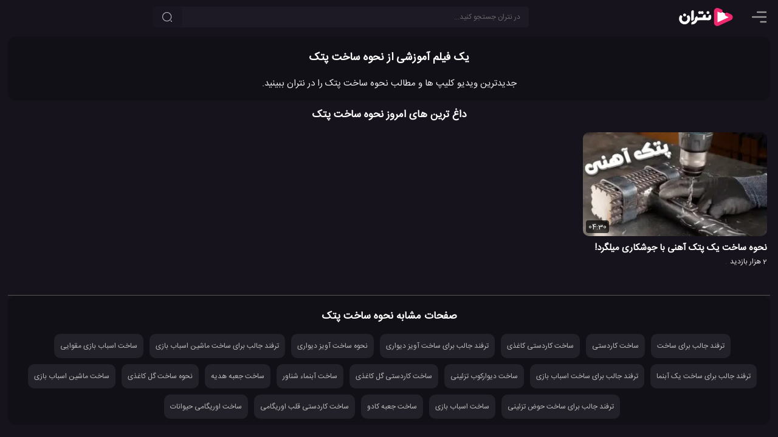

--- FILE ---
content_type: text/html; charset=UTF-8
request_url: https://netrun.ir/tag/%D9%86%D8%AD%D9%88%D9%87-%D8%B3%D8%A7%D8%AE%D8%AA-%D9%BE%D8%AA%DA%A9/
body_size: 7496
content:
<!DOCTYPE html>
<html lang="fa" dir="rtl" prefix='og: https://ogp.me/ns#'>
<head>
        <title>یک فیلم آموزشی از نحوه ساخت پتک – نتران</title>
    <meta charset="UTF-8">

                            <meta name="description" content="جدیدترین ویدیو کلیپ ها و مطالب نحوه ساخت پتک را در نتران ببینید." />
            
    
    
    <meta name="viewport" content="width=device-width, initial-scale=1.0">

    <meta http-equiv='X-UA-Compatible' content='ie=edge'>

    <script type="text/javascript">
        siteBaseUrl = 'https://netrun.ir';
        const head = document.getElementsByTagName("head")[0];
        function loadApp(callback = null){
            const script = document.createElement("script");
            script.type = "text/javascript";
            script.async = true;
            script.src = "https://netrun.ir/wp-content/themes/netrun/js/app-v9.min.js";
            if(callback)
                script.addEventListener ("load", callback, false);
            head.appendChild(script);
        }

        function loadListingApp(callback = null){
            const script = document.createElement("script");
            script.type = "text/javascript";
            script.async = true;
            script.src = "https://netrun.ir/wp-content/themes/netrun/js/listing.min.js";
            if(callback)
                script.addEventListener ("load", callback, false);
            head.appendChild(script);
        }

    </script>


    
    
    
    
	<style>html{box-sizing:border-box;-ms-overflow-style:scrollbar}*,::before,::after{box-sizing:inherit}.float-right{float:right!important}.float-left{float:left!important}body{margin:0;background:#16131c;color:#eee;font-size:13px}input,button,.button{background-color:#1d1a26;color:#fff;border-radius:5px;font-size:12px;border:none}input::placeholder{color:#666}a{text-decoration:none;color:#bbb}p{font-size:15px}p a, .comments a{color:#ff97c3}p strong,p b{color:#eee}a:hover{color:#FF81CE;text-decoration:none}ul{padding:0;margin:0}h1{font-size:15px}h2{font-size:15px}h3{font-size:14px}h1,h2,h3,h4{color:#fff;margin:0}img{max-width:100%;height:auto}p img,.round-10{border-radius:10px}.round{border-radius:50%}.small{font-size:12px}.primary{width:inherit;max-width:1280px;display:inline-flex;position:relative;flex-direction:column}.secondary{width:100%;position:relative;z-index:1}.nt-icon{width:24px;height:24px}
    main {
        width: 100%;
        padding: 60px 1em 0;
        display: flex;
        justify-content: center;
    }
    .description{width:100%;}

    .video-wrapper{
        position: fixed;
        display: block;
        width: 100%;
        padding: 0;
    }
    .video-wrapper:before {
        display: block;
        content: "";
        padding-top: 56.25%;
    }
    .video-wrapper video {
        position: absolute;
        top: 0;
        bottom: 0;
        right: 0;
        width: 100%;
        height: 100%;
        border: 0;
        z-index: 1;
    }
    .video-wrapper .op-player, .video-wrapper .op-player__fit--wrapper {
        direction: ltr;
        position: absolute;
        top: 0 !important;
        right: 0 !important;
        left: 0 !important;
        width: 100% !important;
        height: 100% !important;
    }
    .icon-btn{padding:8px;cursor:pointer}.circle-btn{width:40px;height:40px}header{position:fixed;z-index:10000;height:56px;background:#16131c;display:flex;left:0;width:100%;padding:8px 1em}main{flex-direction:column}.top-search-box{width:inherit;margin:3px auto 3px 0}.nav-item{margin-left:10px}.top-element-container{position:absolute;z-index:100;top:56px;padding:0;width:100%;display:flex;justify-content:center;overflow:hidden;flex-direction:column}.placeholder{padding-bottom:56.25%;margin: 0 -1em 1em;}@media (min-width:769px){.video-wrapper{position:relative}.top-element-container{position:absolute;z-index:1;padding:0 1em;top:60px}.placeholder{padding-bottom:56.25%;margin: 0}}@media (min-width:1130px){h1{font-size:18px}h2{font-size:17px}h3{font-size:15px}main,.top-element-container{flex-direction:row}header{padding-right:1.5em;padding-left:1.5em}.top-search-box{max-width:650px;width:50%;margin-left:auto}.secondary{padding-right:1.5em;width:390px}}@media (min-width:1130px){.primary{max-width:80%}}@media (min-width:1460px){.primary{max-width:80%}}
    @media (max-height:420px){.video-wrapper{position:relative; max-height: 82vh}}
    @media (min-width: 769px) AND (max-height: 769px){.placeholder {padding-bottom: 85vh !important}.video-wrapper {max-height: 83vh}.video-wrapper::before{padding-top: 83vh}}
    @media (max-width: 768px) AND (max-height: 490px){.video-wrapper {max-height: 82vh}}
    .tools{direction:ltr;display: flex;}
.list-skeleton{margin-bottom: 12px;}
.tool-btn {
    background: transparent;
    color: #a4a4a4;
    height: 43px;
    line-height: 24px;
    margin: 4px 12px 0 0;
    padding: 6px 10px 16px;
    stroke: #a4a4a4;
}
.skeleton-title {
    width: 120px;
    height: 15px;
    margin: 7px;
}
.skeleton-title-small{
    width: 80px;
}
.skeleton-image{width: 160px; height:90px;}
.skeleton-bg{background:hsl(260, 17.2%, 17.1%)}
.skeleton-icon{width:25px;height:25px;display:inline-block}
.page-details{margin-bottom:10px;border-radius:12px;padding:20px 7px 0;overflow:hidden;background:#111016;text-align:center}.hero-image{float: none;width:200px;margin:0 auto 10px;border-radius:10px}.posts{position:relative;border-bottom:solid 1px #555;overflow:hidden}.posts h2{margin-top:20px; text-align: center}.video-slider{width:100%}.glider-track{width:100%;display:flex}.grid{display:flex;flex-wrap:wrap;margin:15px 0;overflow:hidden}.cpi{width:100%;min-width:100%;padding:0 5px;margin-bottom:30px;position:relative}@media (min-width:480px){.cpi{width:50%;min-width:50%}}@media (min-width:768px){.hero-image{float: right;margin:0 12px 20px 10px}}@media (min-width:840px){.cpi{width:33.333%;min-width:33.333%}}@media (min-width:1260px){.cpi{width:25%;min-width:25%}}

    .list, .lpi-desc, .lpi {
        display: flex;
        flex-direction: column;
        justify-content: space-between;
    }
    .lpi {
        flex-direction: row;
        margin-bottom: 30px;
    }
    .lpi-index{
        width: 42px;
        font-size: 40px;
        margin-left: 20px;
        text-align: center;
        background: #fff;
        padding-top: 5%;
        color: #000;
        order: 1;
    }
    .lpi-desc{
        width: 80%;
        justify-content: space-around;
        order:2
    }
    .lpi-img{
        width: 20%;
        min-width: 320px;
        margin-right:20px;
        order:3
    }
    </style>

<style>
    @font-face{
        font-family:'IranSans';
        src: url('https://netrun.ir/wp-content/themes/netrun/fonts/IranSansWeb.woff2') format('woff2');
        font-display: swap;
    }
    body, input, textarea, main, .primary, .tool-btn, .comments-section{
        font-family:'IranSans',sans-serif;
    }
</style>
<link rel="preload" href="https://netrun.ir/wp-content/themes/netrun/fonts/IranSansWeb.woff2" as="font" type="font/woff2" crossorigin="anonymous"/>

<link rel="shortcut icon" href="/favicon.ico" />

<link rel="icon" sizes="32x32" href="/favicon-32.png"/>
<link rel="icon" sizes="96x96" href="/favicon-96.png"/>
<link rel="icon" sizes="192x192" href="/favicon-192.png"/>
<link rel="icon" sizes="128x128" href="/favicon-128.png"/>

<link rel="apple-touch-icon" sizes="76x76" href="/favicon-76.png"/>
<link rel="apple-touch-icon" sizes="57x57" href="/favicon-57.png"/>
<link rel="apple-touch-icon" sizes="120x120" href="/favicon-120.png"/>
<link rel="apple-touch-icon" sizes="152x152" href="/favicon-152.png"/>
<link rel="apple-touch-icon" sizes="167x167" href="/favicon-167.png"/>
<link rel="apple-touch-icon" sizes="180x180" href="/favicon-180.png"/>


<link rel="preload" href="https://netrun.ir/wp-content/themes/netrun/style-v3.min.css" as="style" fetchpriority="high">
<link rel="stylesheet" href="https://netrun.ir/wp-content/themes/netrun/style-v3.min.css">

<meta name="theme-color" content="#16131c">
<link rel="manifest" href="/manifest.webmanifest">



	
</head>

<body class="article-tag-page-body">



<header>

            <span id="menu-btn" class="nav-item icon-btn circle-btn" style="padding-right:0">
             <svg class="nt-icon" viewBox="2 3 18 18">
                <path d="M22 18.0048C22 18.5544 21.5544 19 21.0048 19H12.9952C12.4456 19 12 18.5544 12 18.0048C12 17.4552 12.4456 17.0096 12.9952 17.0096H21.0048C21.5544 17.0096 22 17.4552 22 18.0048Z" fill="#999"/>
                <path d="M22 12.0002C22 12.5499 21.5544 12.9954 21.0048 12.9954H2.99519C2.44556 12.9954 2 12.5499 2 12.0002C2 11.4506 2.44556 11.0051 2.99519 11.0051H21.0048C21.5544 11.0051 22 11.4506 22 12.0002Z" fill="#999"/>
                <path d="M21.0048 6.99039C21.5544 6.99039 22 6.54482 22 5.99519C22 5.44556 21.5544 5 21.0048 5H8.99519C8.44556 5 8 5.44556 8 5.99519C8 6.54482 8.44556 6.99039 8.99519 6.99039H21.0048Z" fill="#999"/>
            </svg>
        </span>

    <a class="logo nav-item" title="نتران: رسانه آموزش و فناوری" href="https://netrun.ir">
        <svg class="logo-icon" width="100" height="40" viewBox="240 50 300 300">
            <g>
                <path fill="#fff" stroke="#EE296E" stroke-width="44" stroke-linecap="round" d="M650.36,167.7c12.96,6.78,33.02,14.52,41.73,19.08c13.53,7.07,13.02,25.88-0.87,32.27c-49.86,22.95-99.73,45.91-149.6,68.86   c-12.52,5.76-27.02-2.97-27.05-16.3c-0.14-47.7-0.27-95.42-0.41-143.12c-0.03-12.89,13.56-21.72,25.98-16.86   c0.09,0.03,0.18,0.07,0.27,0.11c78.76,32.71,0.94-0.17,12.41,4.88"/><g>
                    <g>
                        <path fill="#fff" d="M220,291.42c-14.47,3.62-4.01-24.51-0.37-29.29c1.61-2.1,3.65-3.09,3.65-3.09     c14.89-2.08,28.97-11.27,32.45-26.72c0.99-4.08,1.09-8.12,0.33-12.72c-1.28-7.72,21.83-34.39,27.37-29.31     c7.04,6.46,7.01,15.23,6.98,16.61c21.67-0.34,43.35-0.69,65.02-1.03c-6.18-21.7,15.11-43.72,33.36-32.68     c2.76-0.47,4.01,27.36,4.08,33.71c10.3,0,20.6,0,30.9,0c-3.62-20.44,11.5-41.13,30.38-31.67c5.52,4.87,6.11,31.69,1.7,45.28     c-7.61,18.86-24.13,20.99-42.73,19.74c-15.26-0.01-30.52-0.06-45.78-0.14c-26.09-0.24-52.29,0.49-78.43,0.23     C278.4,269.04,254.68,292.18,220,291.42z"/>
                    </g>
                    <g>
                        <path fill="#fff" d="M181.36,265.94C119.63,334.71,21.89,245.5,77.4,178.62c4.14-4.97,31.52,13.58,24.13,22.67     c-9.79,12.05-9.92,34.86,4.57,47.36c14.51,13.08,39.29,10.21,51.29-4.75l0,0c11.58-12.87,8.95-34.25,0.19-46.15     c-5.27-10.59,13.16-18.42,21.79-18.01c3.71,0.19,6.56,1.59,8.24,4.07c17.83,24.35,13.67,58.92-6.28,82.1     C181.37,265.93,181.36,265.94,181.36,265.94z"/>
                    </g>
                    <g>
                        <path fill="#fff" d="M220.01,245.15c-3.59,0.23-8.71-0.94-8.62-5.19c0.08-1.44-0.1-99.9,0.03-101.29     c0.17-22.21,29.99-32.85,32.82-8.92c0,0,0,94.01,0,94.01C244.44,236.04,232.03,245.41,220.01,245.15z"/>
                    </g>
                    <g>
                        <path fill="#fff" d="M346.38,163.64c-3.73,0-8.78-1.25-13.55-6.47c-3.37-2.7-8.47,10.71-23.16,5.24     c-19.11-6.94-12.93-34.89,6.28-34.57c8.68-1.05,14.25,8.85,16.78,6.49c4.41-4.51,8.67-6.57,13.38-6.57     C369.92,127.89,370.92,163.05,346.38,163.64z"/>
                    </g>
                    <g>
                        <path fill="#fff" d="M129.53,192.83c-23.77-0.61-22.96-37.37,1.99-35.32C154.43,158.84,153.74,192.99,129.53,192.83z"/>
                    </g>
                    <g>
                        <path fill="#fff" d="M416.76,163.24c-23.22-2.18-20.82-34.85,1.39-35.47C442.68,128.11,442.66,164.56,416.76,163.24     L416.76,163.24z"/>
                    </g>
                </g>

            </g>
        </svg>
    </a>

    <div class="top-search-box">
        <form role="search" method="get" id="searchform" class="searchform" action="https://netrun.ir">
            <div>
                <input class="form-control" value="" style="padding:0 14px 0 40px;" name="s" id="s" type="text" placeholder="در نتران جستجو کنید...">
                <button aria-label="جستجو" class="search-btn btn"><svg viewBox="0 0 24 24" fill="none" xmlns="http://www.w3.org/2000/svg" height="18px" width="18px"><path d="M11.5 21C16.7467 21 21 16.7467 21 11.5C21 6.25329 16.7467 2 11.5 2C6.25329 2 2 6.25329 2 11.5C2 16.7467 6.25329 21 11.5 21Z" stroke-width="1.5" stroke-linecap="round" stroke-linejoin="round" stroke="#bbb"></path><path d="M22 22L20 20" stroke-width="1.5" stroke-linecap="round" stroke-linejoin="round" stroke="#bbb"></path></svg></button>
            </div>
        </form>
    </div>
    
</header><meta id="currentTag" content="39409"/>
<main>
    <div class="primary" style="max-width: 1325px;">
                <div class="page-details">

                            
                <h1>یک فیلم آموزشی از نحوه ساخت پتک</h1>
                                    <p>جدیدترین ویدیو کلیپ ها و مطالب نحوه ساخت پتک را در نتران ببینید.</p>
                
                    </div>
                <div class="articles-section">
                                                                    <div class="posts">

                        <h2 style="margin-top:0">داغ ترین های امروز نحوه ساخت پتک</h2>

                        <div class="grid">
                            <div class="video-slider">
                                <div class="glider-track">
                                    <div class="cpi small">
            <a href="https://netrun.ir/build-hammer-welding/" title="نحوه ساخت یک پتک آهنی با جوشکاری میلگرد!">
                <div class="image-wrapper">
                    <img alt="نحوه ساخت یک پتک آهنی با جوشکاری میلگرد!"
                         class="responsively-lazy post-image"
                         width="320"
                         height="180"
                         src="data:image/svg+xml;charset=utf-8,%3Csvg xmlns%3D'http%3A%2F%2Fwww.w3.org%2F2000%2Fsvg' viewBox%3D'0 0 320 180'%2F%3E"
                         data-srcset="https://netrun.ir/wp-content/uploads/2023/01/build-hammer-welding-240x135.jpg 240w, https://netrun.ir/wp-content/uploads/2023/01/build-hammer-welding-320x180.jpg 320w, https://netrun.ir/wp-content/uploads/2023/01/build-hammer-welding-480x270.jpg 480w, https://netrun.ir/wp-content/uploads/2023/01/build-hammer-welding-640x360.jpg 640w, https://netrun.ir/wp-content/uploads/2023/01/build-hammer-welding-960x540.jpg 960w"
                    />
	                <span class="video-duration">04:30</span>                </div>
                <h3>نحوه ساخت یک پتک آهنی با جوشکاری میلگرد!</h3>
            </a>

            <span class="views">2 هزار بازدید</span>
                </div>                                </div>
                            </div>
                        </div>

                        <div class="slider-control">
                            <span class="slide-next slide-next-1"><svg fill="none" xmlns="http://www.w3.org/2000/svg" width="32px" height="32px" viewBox="0 0 24 24"><path d="M15 19.9201L8.47997 13.4001C7.70997 12.6301 7.70997 11.3701 8.47997 10.6001L15 4.08008" stroke-width="1.5" stroke-miterlimit="10" stroke-linecap="round" stroke-linejoin="round" stroke="#fff"></path></svg></span>
                            <span class="slide-prev slide-prev-1 disabled"><svg fill="none" xmlns="http://www.w3.org/2000/svg" width="32px" height="32px" viewBox="0 0 24 24"><path xmlns="http://www.w3.org/2000/svg" d="M8.91003 19.9201L15.43 13.4001C16.2 12.6301 16.2 11.3701 15.43 10.6001L8.91003 4.08008" stroke-width="1.5" stroke-miterlimit="10" stroke-linecap="round" stroke-linejoin="round" stroke="#fff"/></svg></span>
                        </div>
                    </div>
                                                        

                    

                    

            </div>

            
                    

                                                <div class="page-details">

                        <h2>صفحات مشابه نحوه ساخت پتک</h2>

                        <div class="popular-searches" style="margin-top:15px;font-size: 12px"><a class="tag-cloud-link" href="https://netrun.ir/tag/%d8%aa%d8%b1%d9%81%d9%86%d8%af-%d8%ac%d8%a7%d9%84%d8%a8-%d8%a8%d8%b1%d8%a7%db%8c-%d8%b3%d8%a7%d8%ae%d8%aa/" target="_blank">ترفند جالب برای ساخت</a><a class="tag-cloud-link" href="https://netrun.ir/tag/%d8%b3%d8%a7%d8%ae%d8%aa-%da%a9%d8%a7%d8%b1%d8%af%d8%b3%d8%aa%db%8c/" target="_blank">ساخت کاردستی</a><a class="tag-cloud-link" href="https://netrun.ir/tag/%d8%b3%d8%a7%d8%ae%d8%aa-%da%a9%d8%a7%d8%b1%d8%af%d8%b3%d8%aa%db%8c-%da%a9%d8%a7%d8%ba%d8%b0%db%8c/" target="_blank">ساخت کاردستی کاغذی</a><a class="tag-cloud-link" href="https://netrun.ir/tag/%d8%aa%d8%b1%d9%81%d9%86%d8%af-%d8%ac%d8%a7%d9%84%d8%a8-%d8%a8%d8%b1%d8%a7%db%8c-%d8%b3%d8%a7%d8%ae%d8%aa-%d8%a2%d9%88%db%8c%d8%b2-%d8%af%db%8c%d9%88%d8%a7%d8%b1%db%8c/" target="_blank">ترفند جالب برای ساخت آویز دیواری</a><a class="tag-cloud-link" href="https://netrun.ir/tag/%d9%86%d8%ad%d9%88%d9%87-%d8%b3%d8%a7%d8%ae%d8%aa-%d8%a2%d9%88%db%8c%d8%b2-%d8%af%db%8c%d9%88%d8%a7%d8%b1%db%8c/" target="_blank">نحوه ساخت آویز دیواری</a><a class="tag-cloud-link" href="https://netrun.ir/tag/%d8%aa%d8%b1%d9%81%d9%86%d8%af-%d8%ac%d8%a7%d9%84%d8%a8-%d8%a8%d8%b1%d8%a7%db%8c-%d8%b3%d8%a7%d8%ae%d8%aa-%d9%85%d8%a7%d8%b4%db%8c%d9%86-%d8%a7%d8%b3%d8%a8%d8%a7%d8%a8-%d8%a8%d8%a7%d8%b2%db%8c/" target="_blank">ترفند جالب برای ساخت ماشین اسباب بازی</a><a class="tag-cloud-link" href="https://netrun.ir/tag/%d8%b3%d8%a7%d8%ae%d8%aa-%d8%a7%d8%b3%d8%a8%d8%a7%d8%a8-%d8%a8%d8%a7%d8%b2%db%8c-%d9%85%d9%82%d9%88%d8%a7%db%8c%db%8c/" target="_blank">ساخت اسباب بازی مقوایی</a><a class="tag-cloud-link" href="https://netrun.ir/tag/%d8%aa%d8%b1%d9%81%d9%86%d8%af-%d8%ac%d8%a7%d9%84%d8%a8-%d8%a8%d8%b1%d8%a7%db%8c-%d8%b3%d8%a7%d8%ae%d8%aa-%db%8c%da%a9-%d8%a2%d8%a8%d9%86%d9%85%d8%a7/" target="_blank">ترفند جالب برای ساخت یک آبنما</a><a class="tag-cloud-link" href="https://netrun.ir/tag/%d8%aa%d8%b1%d9%81%d9%86%d8%af-%d8%ac%d8%a7%d9%84%d8%a8-%d8%a8%d8%b1%d8%a7%db%8c-%d8%b3%d8%a7%d8%ae%d8%aa-%d8%a7%d8%b3%d8%a8%d8%a7%d8%a8-%d8%a8%d8%a7%d8%b2%db%8c/" target="_blank">ترفند جالب برای ساخت اسباب بازی</a><a class="tag-cloud-link" href="https://netrun.ir/tag/%d8%b3%d8%a7%d8%ae%d8%aa-%d8%af%db%8c%d9%88%d8%a7%d8%b1%da%a9%d9%88%d8%a8-%d8%aa%d8%b2%d8%a6%db%8c%d9%86%db%8c/" target="_blank">ساخت دیوارکوب تزئینی</a><a class="tag-cloud-link" href="https://netrun.ir/tag/%d8%b3%d8%a7%d8%ae%d8%aa-%da%a9%d8%a7%d8%b1%d8%af%d8%b3%d8%aa%db%8c-%da%af%d9%84-%da%a9%d8%a7%d8%ba%d8%b0%db%8c/" target="_blank">ساخت کاردستی گل کاغذی</a><a class="tag-cloud-link" href="https://netrun.ir/tag/%d8%b3%d8%a7%d8%ae%d8%aa-%d8%a2%d8%a8%d9%86%d9%85%d8%a7%d8%a1-%d8%b4%d9%86%d8%a7%d9%88%d8%b1/" target="_blank">ساخت آبنماء شناور</a><a class="tag-cloud-link" href="https://netrun.ir/tag/%d8%b3%d8%a7%d8%ae%d8%aa-%d8%ac%d8%b9%d8%a8%d9%87-%d9%87%d8%af%db%8c%d9%87/" target="_blank">ساخت جعبه هدیه</a><a class="tag-cloud-link" href="https://netrun.ir/tag/%d9%86%d8%ad%d9%88%d9%87-%d8%b3%d8%a7%d8%ae%d8%aa-%da%af%d9%84-%da%a9%d8%a7%d8%ba%d8%b0%db%8c/" target="_blank">نحوه ساخت گل کاغذی</a><a class="tag-cloud-link" href="https://netrun.ir/tag/%d8%b3%d8%a7%d8%ae%d8%aa-%d9%85%d8%a7%d8%b4%db%8c%d9%86-%d8%a7%d8%b3%d8%a8%d8%a7%d8%a8-%d8%a8%d8%a7%d8%b2%db%8c/" target="_blank">ساخت ماشین اسباب بازی</a><a class="tag-cloud-link" href="https://netrun.ir/tag/%d8%aa%d8%b1%d9%81%d9%86%d8%af-%d8%ac%d8%a7%d9%84%d8%a8-%d8%a8%d8%b1%d8%a7%db%8c-%d8%b3%d8%a7%d8%ae%d8%aa-%d8%ad%d9%88%d8%b6-%d8%aa%d8%b2%d8%a6%db%8c%d9%86%db%8c/" target="_blank">ترفند جالب برای ساخت حوض تزئینی</a><a class="tag-cloud-link" href="https://netrun.ir/tag/%d8%b3%d8%a7%d8%ae%d8%aa-%d8%a7%d8%b3%d8%a8%d8%a7%d8%a8-%d8%a8%d8%a7%d8%b2%db%8c/" target="_blank">ساخت اسباب بازی</a><a class="tag-cloud-link" href="https://netrun.ir/tag/%d8%b3%d8%a7%d8%ae%d8%aa-%d8%ac%d8%b9%d8%a8%d9%87-%da%a9%d8%a7%d8%af%d9%88/" target="_blank">ساخت جعبه کادو</a><a class="tag-cloud-link" href="https://netrun.ir/tag/%d8%b3%d8%a7%d8%ae%d8%aa-%da%a9%d8%a7%d8%b1%d8%af%d8%b3%d8%aa%db%8c-%d9%82%d9%84%d8%a8-%d8%a7%d9%88%d8%b1%db%8c%da%af%d8%a7%d9%85%db%8c/" target="_blank">ساخت کاردستی قلب اوریگامی</a><a class="tag-cloud-link" href="https://netrun.ir/tag/%d8%b3%d8%a7%d8%ae%d8%aa-%d8%a7%d9%88%d8%b1%db%8c%da%af%d8%a7%d9%85%db%8c-%d8%ad%db%8c%d9%88%d8%a7%d9%86%d8%a7%d8%aa/" target="_blank">ساخت اوریگامی حیوانات</a></div>                    </div>
                            
        </div>
    </div>

</main>

    <aside id="topMenu" class="top-menu" style="display: none">
        <div class="menu-top-menu-container"><ul id="menu-top-menu" class="top-menu-list"><li class="menu-item-learning"><span class="open-child">+</span><a href="https://netrun.ir/category/learn/">آموزش</a>
<ul class="sub-menu">
	<li><span class="open-child">+</span><a href="https://netrun.ir/category/learn/how-to/">آموزش ساخت</a></li>
	<li><span class="open-child">+</span><a href="https://netrun.ir/category/learn/programming/">آموزش برنامه نویسی</a></li>
	<li><span class="open-child">+</span><a href="https://netrun.ir/category/learn/web-design/">آموزش طراحی وب</a></li>
	<li><span class="open-child">+</span><a href="https://netrun.ir/category/learn/graphic/">آموزش گرافیک</a></li>
	<li><span class="open-child">+</span><a href="https://netrun.ir/category/learn/electronics/">آموزش الکترونیک</a></li>
	<li><span class="open-child">+</span><a href="https://netrun.ir/category/learn/mechanics/">آموزش مکانیک</a></li>
	<li><span class="open-child">+</span><a href="https://netrun.ir/category/learn/tricks/">آموزش ترفند</a></li>
	<li><span class="open-child">+</span><a href="https://netrun.ir/category/learn/housekeeping/">آموزش خانه داری</a></li>
	<li><span class="open-child">+</span><a href="https://netrun.ir/category/learn/gardening/">آموزش باغبانی</a></li>
	<li><span class="open-child">+</span><a href="https://netrun.ir/category/learn/drawing/">آموزش نقاشی</a></li>
	<li><span class="open-child">+</span><a href="https://netrun.ir/category/learn/art/">آموزش هنری</a></li>
	<li><span class="open-child">+</span><a href="https://netrun.ir/category/learn/origami/">آموزش اوریگامی</a></li>
	<li><span class="open-child">+</span><a href="https://netrun.ir/category/learn/masonry/">آموزش بنایی</a></li>
	<li><span class="open-child">+</span><a href="https://netrun.ir/category/learn/crafts/">آموزش کاردستی</a></li>
	<li><span class="open-child">+</span><a href="https://netrun.ir/category/learn/%d8%a2%d9%85%d9%88%d8%b2%d8%b4-%d8%a2%d8%b4%d9%be%d8%b2%db%8c/">آموزش آشپزی</a></li>
</ul>
</li>
<li class="menu-item-review"><span class="open-child">+</span><a href="https://netrun.ir/category/review/">بررسی</a>
<ul class="sub-menu">
	<li><span class="open-child">+</span><a href="https://netrun.ir/category/review/mobile/">بررسی موبایل</a></li>
	<li><span class="open-child">+</span><a href="https://netrun.ir/category/review/%d8%a8%d8%b1%d8%b1%d8%b3%db%8c-%d8%aa%d8%a8%d9%84%d8%aa-%d9%87%d8%a7/">بررسی تبلت</a></li>
	<li><span class="open-child">+</span><a href="https://netrun.ir/category/review/gadget/">بررسی گجت</a></li>
	<li><span class="open-child">+</span><a href="https://netrun.ir/category/review/laptop/">بررسی لپ تاپ</a></li>
	<li><span class="open-child">+</span><a href="https://netrun.ir/category/review/camera/">بررسی دوربین</a></li>
	<li><span class="open-child">+</span><a href="https://netrun.ir/category/review/car-review/">بررسی ماشین</a></li>
	<li><span class="open-child">+</span><a href="https://netrun.ir/category/review/games-review/">بررسی بازی</a></li>
	<li><span class="open-child">+</span><a href="https://netrun.ir/category/review/apps/">بررسی اپلیکیشن</a></li>
	<li><span class="open-child">+</span><a href="https://netrun.ir/category/review/website/">بررسی وب سایت</a></li>
	<li><span class="open-child">+</span><a href="https://netrun.ir/category/review/other/">بررسی دیگر تجهیزات</a></li>
</ul>
</li>
<li class="menu-item-technology"><span class="open-child">+</span><a href="https://netrun.ir/category/technology/">تکنولوژی</a>
<ul class="sub-menu">
	<li><span class="open-child">+</span><a href="https://netrun.ir/category/technology/mobile-technology/">موبایل</a></li>
	<li><span class="open-child">+</span><a href="https://netrun.ir/category/technology/tablet/">تبلت</a></li>
	<li><span class="open-child">+</span><a href="https://netrun.ir/category/technology/pc/">کامپیوتر</a></li>
	<li><span class="open-child">+</span><a href="https://netrun.ir/category/technology/laptop-technology/">لپ تاپ</a></li>
	<li><span class="open-child">+</span><a href="https://netrun.ir/category/technology/electronics-technology/">الکترونیک</a></li>
	<li><span class="open-child">+</span><a href="https://netrun.ir/category/technology/security/">امنیت</a></li>
	<li><span class="open-child">+</span><a href="https://netrun.ir/category/technology/communication/">ارتباطی</a></li>
	<li><span class="open-child">+</span><a href="https://netrun.ir/category/technology/games/">بازی</a></li>
	<li><span class="open-child">+</span><a href="https://netrun.ir/category/technology/audio/">صوتی</a></li>
	<li><span class="open-child">+</span><a href="https://netrun.ir/category/technology/video-technology/">تصویری</a></li>
	<li><span class="open-child">+</span><a href="https://netrun.ir/category/technology/smart-home/">خانه هوشمند</a></li>
	<li><span class="open-child">+</span><a href="https://netrun.ir/category/technology/drone/">پهپاد</a></li>
	<li><span class="open-child">+</span><a href="https://netrun.ir/category/technology/wearable/">پوشیدنی</a></li>
	<li><span class="open-child">+</span><a href="https://netrun.ir/category/technology/vr/">حقیقت مجازی</a></li>
	<li><span class="open-child">+</span><a href="https://netrun.ir/category/technology/camera-technology/">دوربین</a></li>
	<li><span class="open-child">+</span><a href="https://netrun.ir/category/technology/home-tools/">لوازم خانگی</a></li>
	<li><span class="open-child">+</span><a href="https://netrun.ir/category/technology/ai/">هوش مصنوعی</a></li>
	<li><span class="open-child">+</span><a href="https://netrun.ir/category/technology/ar/">واقعیت افزوده</a></li>
	<li><span class="open-child">+</span><a href="https://netrun.ir/category/technology/website-technology/">وب سایت</a></li>
	<li><span class="open-child">+</span><a href="https://netrun.ir/category/technology/software/">نرم افزار</a></li>
	<li><span class="open-child">+</span><a href="https://netrun.ir/category/technology/voip/">ویپ</a></li>
	<li><span class="open-child">+</span><a href="https://netrun.ir/category/technology/cinema/">سینما</a></li>
	<li><span class="open-child">+</span><a href="https://netrun.ir/category/technology/other-technologies/">تکنولوژی های گوناگون</a></li>
</ul>
</li>
<li class="menu-item-science"><span class="open-child">+</span><a href="https://netrun.ir/category/sience/">علمی</a>
<ul class="sub-menu">
	<li><span class="open-child">+</span><a href="https://netrun.ir/category/sience/health/">پزشکی</a></li>
	<li><span class="open-child">+</span><a href="https://netrun.ir/category/sience/earth-sience/">علوم زمین</a></li>
	<li><span class="open-child">+</span><a href="https://netrun.ir/category/sience/physics/">فیزیک</a></li>
	<li><span class="open-child">+</span><a href="https://netrun.ir/category/sience/astronomy/">نجومی</a></li>
</ul>
</li>
<li class="menu-item-car"><span class="open-child">+</span><a href="https://netrun.ir/category/car/">ماشین</a>
<ul class="sub-menu">
	<li><span class="open-child">+</span><a href="https://netrun.ir/category/car/automobile/">اتومبیل</a></li>
	<li><span class="open-child">+</span><a href="https://netrun.ir/category/car/bike/">موتور سیکلت</a></li>
	<li><span class="open-child">+</span><a href="https://netrun.ir/category/car/mass-transport/">حمل و نقل انبوه</a></li>
	<li><span class="open-child">+</span><a href="https://netrun.ir/category/car/public-transport/">حمل و نقل عمومی</a></li>
	<li><span class="open-child">+</span><a href="https://netrun.ir/category/car/air-transport/">حمل و نقل هوایی</a></li>
	<li><span class="open-child">+</span><a href="https://netrun.ir/category/car/sea-transport/">حمل و نقل دریایی</a></li>
	<li><span class="open-child">+</span><a href="https://netrun.ir/category/car/truck/">حمل و نقل بار</a></li>
</ul>
</li>
<li class="menu-item-video"><span class="open-child">+</span><a href="https://netrun.ir/category/video/">ویدئو</a>
<ul class="sub-menu">
	<li><span class="open-child">+</span><a href="https://netrun.ir/category/video/technology-video/">ویدئو های تکنولوژی</a></li>
	<li><span class="open-child">+</span><a href="https://netrun.ir/category/video/review-video/">ویدئو های بررسی</a></li>
	<li><span class="open-child">+</span><a href="https://netrun.ir/category/video/learning/">ویدئو های آموزشی</a></li>
	<li><span class="open-child">+</span><a href="https://netrun.ir/category/video/car-video/">ویدئو های ماشین</a></li>
	<li><span class="open-child">+</span><a href="https://netrun.ir/category/video/fun/">ویدئو های سرگرمی</a></li>
	<li><span class="open-child">+</span><a href="https://netrun.ir/category/video/games-videos/">ویدئو های بازی</a></li>
</ul>
</li>
<li class="menu-item-gallery"><span class="open-child">+</span><a href="https://netrun.ir/category/photos/">تصاویر</a>
<ul class="sub-menu">
	<li><span class="open-child">+</span><a href="https://netrun.ir/category/photos/gadget-photos/">تصاویر گجت ها</a></li>
	<li><span class="open-child">+</span><a href="https://netrun.ir/category/photos/game-photos/">تصاویر بازی ها</a></li>
	<li><span class="open-child">+</span><a href="https://netrun.ir/category/photos/car-photos/">تصاویر اتومبیل ها</a></li>
	<li><span class="open-child">+</span><a href="https://netrun.ir/category/photos/exhibition/">تصاویر نمایشگاه ها</a></li>
</ul>
</li>
<li class="menu-item-product"><span class="open-child">+</span><a href="https://netrun.ir/product/">محصولات</a>
<ul class="sub-menu">
	<li><span class="open-child">+</span><a href="https://netrun.ir/product-category/digital-product/mobile-phone/">گوشی موبایل</a></li>
	<li><span class="open-child">+</span><a href="https://netrun.ir/product-category/digital-product/tablet/">تبلت</a></li>
	<li><span class="open-child">+</span><a href="https://netrun.ir/product-category/digital-product/smart-watch/">ساعت هوشمند</a></li>
</ul>
</li>
</ul></div>    </aside>
    

    <link rel="stylesheet" href="https://netrun.ir/wp-content/themes/netrun/css/listing.min.css"/>
    <script type="text/javascript">
        loadApp(function () {
            loadListingApp()
        });
    </script>


<!-- Google tag (gtag.js) -->
<script type="text/javascript" async src="https://www.googletagmanager.com/gtag/js?id=G-83JCQKEMGW"></script>
<script type="text/javascript">
    window.dataLayer = window.dataLayer || [];
    function gtag(){dataLayer.push(arguments);}
    gtag('js', new Date());

    gtag('config', 'G-83JCQKEMGW');
</script>

<script>
    !function(e,t,n){e.yektanetAnalyticsObject=n,e[n]=e[n]||function(){e[n].q.push(arguments)},e[n].q=e[n].q||[];var a=t.getElementsByTagName("head")[0],r=new Date,c="https://cdn.yektanet.com/superscript/A8ItjaCo/native-netrun.ir-6530/yn_pub.js?v="+r.getFullYear().toString()+"0"+r.getMonth()+"0"+r.getDate()+"0"+r.getHours(),s=t.createElement("link");s.rel="preload",s.as="script",s.href=c,a.appendChild(s);var l=t.createElement("script");l.async=!0,l.src=c,a.appendChild(l)}(window,document,"yektanet");
</script>

</body>
</html>

--- FILE ---
content_type: application/javascript
request_url: https://netrun.ir/wp-content/themes/netrun/js/listing.min.js
body_size: 3033
content:
function initSliders(){function e(e){/firefox/i.test(navigator.userAgent)&&window.innerWidth>575&&(e.target.parentNode.style.height=e.target.offsetHeight-17-5+"px")}document.addEventListener("glider-loaded",e),document.addEventListener("glider-refresh",e);let t=document.getElementsByClassName("video-slider");for(var r=0;r<t.length;r++){let i=r+1,o=t[r];new Glider(o,{slidesToShow:1,slidesToScroll:1,itemWidth:"auto",duration:.25,draggable:!1,dir:-1,arrows:{prev:".slide-prev-"+i,next:".slide-next-"+i},responsive:[{breakpoint:479,settings:{slidesToShow:2,slidesToScroll:2}},{breakpoint:767,settings:{slidesToShow:3,slidesToScroll:3}},{breakpoint:839,settings:{slidesToShow:3,slidesToScroll:3}},{breakpoint:1279,settings:{slidesToShow:4,slidesToScroll:4}}]}),o.addEventListener("scroll",function(e){responsivelyLazy.run()}),setTimeout(responsivelyLazy.run(),1e3)}}!function(e){"function"==typeof define&&define.amd?define(e):"object"==typeof exports?module.exports=e():e()}(function(){var e="undefined"!=typeof window?window:this,t=e.Glider=function(t,r){var i=this;if(t._glider)return t._glider;if(i.ele=t,i.ele.classList.add("glider"),i.ele._glider=i,i.opt=Object.assign({},{slidesToScroll:1,slidesToShow:1,resizeLock:!0,duration:.5,easing:function(e,t,r,i,o){return i*(t/=o)*t+r}},r),1!=Math.abs(i.opt.dir)&&(i.opt.dir=1),i.animate_id=i.page=i.slide=0,i.arrows={},i._opt=i.opt,i.opt.skipTrack)i.track=i.ele.children[0];else for(i.track=i.ele.querySelector(".glider-track")?i.ele.querySelector(".glider-track"):document.createElement("div"),i.ele.appendChild(i.track);1!==i.ele.children.length;)i.track.appendChild(i.ele.children[0]);i.track.classList.add("glider-track"),i.init(),i.resize=i.init.bind(i,!0),i.event(i.ele,"add",{scroll:i.updateControls.bind(i)}),i.event(e,"add",{resize:i.resize})},r=t.prototype;return r.init=function(e,t){var r=this,i=0,o=0;r.slides=r.track.children,[].forEach.call(r.slides,function(e,t){e.classList.add("glider-slide"),e.setAttribute("data-gslide",t)}),r.containerWidth=r.ele.clientWidth;var s=r.settingsBreakpoint();if(t||(t=s),"auto"===r.opt.slidesToShow||void 0!==r.opt._autoSlide){var a=r.containerWidth/r.opt.itemWidth;r.opt._autoSlide=r.opt.slidesToShow=r.opt.exactWidth?a:Math.max(1,Math.floor(a))}"auto"===r.opt.slidesToScroll&&(r.opt.slidesToScroll=Math.floor(r.opt.slidesToShow)),r.itemWidth=r.opt.exactWidth?r.opt.itemWidth:r.containerWidth/r.opt.slidesToShow,[].forEach.call(r.slides,function(e){e.style.height="auto",e.style.width=r.itemWidth+"px",i+=r.itemWidth,o=Math.max(e.offsetHeight,o)}),r.track.style.width=i+"px",r.trackWidth=i,r.isDrag=!1,r.preventClick=!1,r.opt.resizeLock&&r.scrollTo(r.slide*r.itemWidth,0),(s||t)&&r.bindArrows(),r.updateControls(),r.emit(e?"refresh":"loaded")},r.bindArrows=function(){var e=this;e.opt.arrows?["prev","next"].forEach(function(t){var r=e.opt.arrows[t];r&&("string"==typeof r&&(r=document.querySelector(r)),r&&(r._func=r._func||e.scrollItem.bind(e,t),e.event(r,"remove",{click:r._func}),e.event(r,"add",{click:r._func}),e.arrows[t]=r))}):Object.keys(e.arrows).forEach(function(t){var r=e.arrows[t];e.event(r,"remove",{click:r._func})})},r.updateControls=function(e){var t=this;e&&!t.opt.scrollPropagate&&e.stopPropagation();var r=t.containerWidth>=t.trackWidth;t.opt.rewind||(t.arrows.prev&&(t.arrows.prev.classList.toggle("disabled",t.opt.dir*t.ele.scrollLeft<=0||r),t.arrows.prev.classList.contains("disabled")?t.arrows.prev.setAttribute("aria-disabled",!0):t.arrows.prev.setAttribute("aria-disabled",!1)),t.arrows.next&&(t.arrows.next.classList.toggle("disabled",Math.ceil(t.opt.dir*t.ele.scrollLeft+t.containerWidth)>=Math.floor(t.trackWidth)||r),t.arrows.next.classList.contains("disabled")?t.arrows.next.setAttribute("aria-disabled",!0):t.arrows.next.setAttribute("aria-disabled",!1))),t.slide=Math.round(t.opt.dir*t.ele.scrollLeft/t.itemWidth),t.page=Math.round(t.opt.dir*t.ele.scrollLeft/t.containerWidth);var i=t.slide+Math.floor(Math.floor(t.opt.slidesToShow)/2),o=Math.floor(t.opt.slidesToShow)%2?0:i+1;1===Math.floor(t.opt.slidesToShow)&&(o=0),t.opt.dir*t.ele.scrollLeft+t.containerWidth>=Math.floor(t.trackWidth)&&(t.page=t.dots?t.dots.children.length-1:0),[].forEach.call(t.slides,function(e,r){var s=e.classList,a=s.contains("visible"),l=t.opt.dir*t.ele.scrollLeft,n=t.opt.dir*t.ele.scrollLeft+t.containerWidth,d=t.itemWidth*r,c=d+t.itemWidth;[].forEach.call(s,function(e){/^left|right/.test(e)&&s.remove(e)}),s.toggle("active",t.slide===r),i===r||o&&o===r?s.add("center"):(s.remove("center"),s.add([r<i?"left":"right",Math.abs(r-(r<i?i:o||i))].join("-")));var p=Math.ceil(d)>=Math.floor(l)&&Math.floor(c)<=Math.ceil(n);s.toggle("visible",p),p!==a&&t.emit("slide-"+(p?"visible":"hidden"),{slide:r})}),t.dots&&[].forEach.call(t.dots.children,function(e,r){e.classList.toggle("active",t.page===r)}),e&&t.opt.scrollLock&&(clearTimeout(t.scrollLock),t.scrollLock=setTimeout(function(){clearTimeout(t.scrollLock),Math.abs(t.opt.dir*t.ele.scrollLeft/t.itemWidth-t.slide)>.02&&(t.mouseDown||t.trackWidth>t.containerWidth+t.opt.dir*t.ele.scrollLeft&&t.scrollItem(t.getCurrentSlide()))},t.opt.scrollLockDelay||250))},r.getCurrentSlide=function(){return this.round(this.opt.dir*this.ele.scrollLeft/this.itemWidth)},r.scrollItem=function(e,t,r){r&&r.preventDefault();var i=this,o=e;if(++i.animate_id,!0===t)e*=i.containerWidth,e=Math.round(e/i.itemWidth)*i.itemWidth;else{if("string"==typeof e){var s="prev"===e;if(e=i.opt.slidesToScroll%1||i.opt.slidesToShow%1?i.getCurrentSlide():i.slide,s?e-=i.opt.slidesToScroll:e+=i.opt.slidesToScroll,i.opt.rewind){var a=i.opt.dir*i.ele.scrollLeft;e=s&&!a?i.slides.length:!s&&a+i.containerWidth>=Math.floor(i.trackWidth)?0:e}}e=Math.max(Math.min(e,i.slides.length),0),i.slide=e,e=i.itemWidth*e}return i.scrollTo(e,i.opt.duration*Math.abs(i.opt.dir*i.ele.scrollLeft-e),function(){i.updateControls(),i.emit("animated",{value:o,type:"string"==typeof o?"arrow":t?"dot":"slide"})}),!1},r.settingsBreakpoint=function(){var t=this,r=t._opt.responsive;if(r){r.sort(function(e,t){return t.breakpoint-e.breakpoint});for(var i=0;i<r.length;++i){var o=r[i];if(e.innerWidth>=o.breakpoint)return t.breakpoint!==o.breakpoint&&(t.opt=Object.assign({},t._opt,o.settings),t.breakpoint=o.breakpoint,!0)}}var s=0!==t.breakpoint;return t.opt=Object.assign({},t._opt),t.breakpoint=0,s},r.scrollTo=function(t,r,i){var o=this,s=new Date().getTime(),a=o.animate_id,l=function(){var n=new Date().getTime()-s,d=o.opt.dir*o.ele.scrollLeft;o.ele.scrollLeft=o.opt.dir*(d+(t-d)*o.opt.easing(0,n,0,1,r)),n<r&&a===o.animate_id?e.requestAnimationFrame(l):(o.ele.scrollLeft=o.opt.dir*t,i&&i.call(o))};e.requestAnimationFrame(l)},r.handleMouse=function(e){var t=this;t.mouseDown&&(t.isDrag=!0,t.ele.scrollLeft+=(t.mouseDown-e.clientX)*(t.opt.dragVelocity||3.3),t.mouseDown=e.clientX)},r.round=function(e){var t=1/(this.opt.slidesToScroll%1||1);return Math.round(e*t)/t},r.emit=function(t,r){var i=new e.CustomEvent("glider-"+t,{bubbles:!this.opt.eventPropagate,detail:r});this.ele.dispatchEvent(i)},r.event=function(e,t,r){var i=e[t+"EventListener"].bind(e);Object.keys(r).forEach(function(e){i(e,r[e])})},t}),initSliders();var rectanglePlaceHolder="data:image/svg+xml;charset=utf-8,%3Csvg xmlns%3D'http%3A%2F%2Fwww.w3.org%2F2000%2Fsvg' viewBox%3D'0 0 320 180'%2F%3E";function getPostItemHtml(e,t="common"){var r="";void 0!==e._embedded["wp:featuredmedia"]&&(r=resizeImage(e._embedded["wp:featuredmedia"][0].source_url,newSizeSmall));var i="";void 0!==e.meta.post_views_count&&(i=e.meta.post_views_count);var o="";void 0!==e.meta.length&&(o=e.meta.length);var s="";return void 0!==e.time_ago&&(s=e.meta.length),'<div class="post-item common-post-item"><a href="'+e.link+'" class="post-image-container"><div class="post-image-wrapper"><img alt="'+e.title.rendered+'" class="responsively-lazy post-image" src="'+rectanglePlaceHolder+'" data-src="'+r+'"/><span class="video-duration">'+o+"</span></div><h3>"+e.title.rendered+'</h3><div class="post-item-details">            <span class="views">'+i+' نمایش</span>            <span class="post-list-date">'+s+"</span>        </div>"}var canLoadMore=!0,apiPostsUrl="",currentPage=3,currentCat=0,currentTag=0,currentType="new",currentSearch="";function loadPostList(e,t,r="new",i=1,o=0,s=0,a="",l="desc",n=9,d="replace"){switch(canLoadMore=!0,currentCat=o,currentTag=s,currentType=r,currentPage=i,currentSearch=a,apiPostsUrl=siteBaseUrl+"/wp-json/wp/v2/posts?trimmed=true&order="+l,r){case"new":break;case"featured":apiPostsUrl+="&orderby=id&meta_key=featured&meta_value=yes";break;case"top":apiPostsUrl+="&orderby=id&meta_key=top&meta_value=yes";break;case"popular":apiPostsUrl+="&orderby=meta_value_num&meta_key=post_views_count";break;case"rated":apiPostsUrl+="&orderby=meta_value_num&meta_key=post_rating_point"}0!==o&&(apiPostsUrl+="&categories="+o),0!==s&&(apiPostsUrl+="&tags="+s),""!==currentSearch&&(apiPostsUrl+="&search="+currentSearch),apiPostsUrl+="&page="+i,apiPostsUrl+="&per_page="+n,apiPostsUrl+="&_embed";var c=document.getElementById(t);sendRequest(apiPostsUrl,"GET","",function(e){if(200===e.status&&void 0!==e.responseText){var t=JSON.parse(e.responseText);if(t.length){for(var r=0;void 0!==t[r];){var i=document.createElement("div");i.innerHTML=getPostItemHtml(t[r]),i=i.firstChild,c.appendChild(i),r++}responsivelyLazy.run()}else{var i=document.createElement("p");i.innerHTML="پست دیگری وجود ندارد.",c.appendChild(i),canLoadMore=!1}}else{var i=document.createElement("p");i.innerHTML="پست دیگری وجود ندارد.",c.appendChild(i),canLoadMore=!1}loader.remove()})}Selector("#currentCat")?currentCat=Selector("#currentCat").value:Selector("#currentTag")?currentTag=Selector("#currentTag").value:Selector("#currentSearch")&&(currentSearch=Selector("#currentSearch").value);